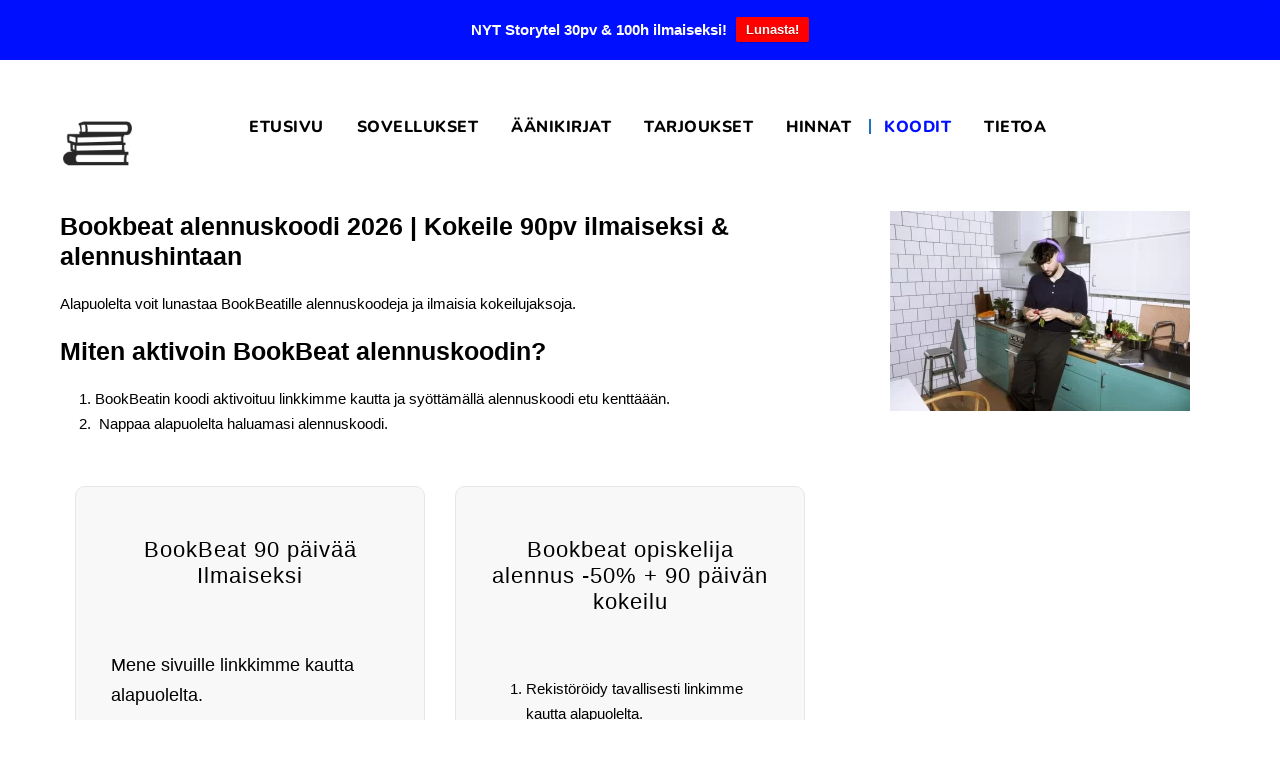

--- FILE ---
content_type: text/html; charset=UTF-8
request_url: https://aanikirjapalveluvertailu.fi/bookbeat-koodi/
body_size: 13243
content:
<!DOCTYPE html>
<html lang="fi" prefix="og: https://ogp.me/ns#" class="no-js">
<head>
	<meta charset="UTF-8">
	<meta name="viewport" content="width=device-width, initial-scale=1">
	<link rel="profile" href="https://gmpg.org/xfn/11">
	<link rel="pingback" href="https://aanikirjapalveluvertailu.fi/xmlrpc.php">
	
<!-- Search Engine Optimization by Rank Math PRO - https://rankmath.com/ -->
<title>Bookbeat Alennuskoodit (10,99€/kk) &amp; Jopa -50% | Kokeilu 90pv</title>
<meta name="description" content="Hyödynnä Bookbeat alennuskoodit ja 60 päivä ilmainen kokeilujakso. Opiskelijoille -50% alehintaan. Nappaa BookBeatin alennuskoodit!"/>
<meta name="robots" content="follow, index, max-snippet:-1, max-video-preview:-1, max-image-preview:large"/>
<link rel="canonical" href="https://aanikirjapalveluvertailu.fi/bookbeat-koodi/" />
<meta property="og:locale" content="fi_FI" />
<meta property="og:type" content="article" />
<meta property="og:title" content="Bookbeat Alennuskoodit (10,99€/kk) &amp; Jopa -50% | Kokeilu 90pv" />
<meta property="og:description" content="Hyödynnä Bookbeat alennuskoodit ja 60 päivä ilmainen kokeilujakso. Opiskelijoille -50% alehintaan. Nappaa BookBeatin alennuskoodit!" />
<meta property="og:url" content="https://aanikirjapalveluvertailu.fi/bookbeat-koodi/" />
<meta property="og:site_name" content="Aanikirjapalveluvertailu.fi" />
<meta property="og:updated_time" content="2026-01-01T12:12:09+00:00" />
<meta property="og:image" content="https://aanikirjapalveluvertailu.fi/wp-content/uploads/2023/10/favicon.png" />
<meta property="og:image:secure_url" content="https://aanikirjapalveluvertailu.fi/wp-content/uploads/2023/10/favicon.png" />
<meta property="og:image:width" content="512" />
<meta property="og:image:height" content="512" />
<meta property="og:image:alt" content="favicon" />
<meta property="og:image:type" content="image/png" />
<meta property="article:published_time" content="2023-05-06T06:20:10+00:00" />
<meta property="article:modified_time" content="2026-01-01T12:12:09+00:00" />
<meta name="twitter:card" content="summary_large_image" />
<meta name="twitter:title" content="Bookbeat Alennuskoodit (10,99€/kk) &amp; Jopa -50% | Kokeilu 90pv" />
<meta name="twitter:description" content="Hyödynnä Bookbeat alennuskoodit ja 60 päivä ilmainen kokeilujakso. Opiskelijoille -50% alehintaan. Nappaa BookBeatin alennuskoodit!" />
<meta name="twitter:image" content="https://aanikirjapalveluvertailu.fi/wp-content/uploads/2023/10/favicon.png" />
<meta name="twitter:label1" content="Time to read" />
<meta name="twitter:data1" content="Less than a minute" />
<script type="application/ld+json" class="rank-math-schema-pro">{"@context":"https://schema.org","@graph":[{"@type":["Person","Organization"],"@id":"https://aanikirjapalveluvertailu.fi/#person","name":"Viljo Vuorinen","logo":{"@type":"ImageObject","@id":"https://aanikirjapalveluvertailu.fi/#logo","url":"https://aanikirjapalveluvertailu.fi/wp-content/uploads/2023/10/favicon.png","contentUrl":"https://aanikirjapalveluvertailu.fi/wp-content/uploads/2023/10/favicon.png","caption":"Aanikirjapalveluvertailu.fi","inLanguage":"fi","width":"512","height":"512"},"image":{"@type":"ImageObject","@id":"https://secure.gravatar.com/avatar/604bf8aab39fb34f0bd0731a0e70123cca99cd07890970958cfc803ec929f82c?s=96&amp;d=mm&amp;r=g","url":"https://secure.gravatar.com/avatar/604bf8aab39fb34f0bd0731a0e70123cca99cd07890970958cfc803ec929f82c?s=96&amp;d=mm&amp;r=g","caption":"Viljo Vuorinen","inLanguage":"fi"}},{"@type":"WebSite","@id":"https://aanikirjapalveluvertailu.fi/#website","url":"https://aanikirjapalveluvertailu.fi","name":"Aanikirjapalveluvertailu.fi","alternateName":"Aanikirjapalveluvertailu.fi","publisher":{"@id":"https://aanikirjapalveluvertailu.fi/#person"},"inLanguage":"fi"},{"@type":"ImageObject","@id":"https://aanikirjapalveluvertailu.fi/wp-content/uploads/2023/10/favicon.png","url":"https://aanikirjapalveluvertailu.fi/wp-content/uploads/2023/10/favicon.png","width":"512","height":"512","caption":"favicon","inLanguage":"fi"},{"@type":"WebPage","@id":"https://aanikirjapalveluvertailu.fi/bookbeat-koodi/#webpage","url":"https://aanikirjapalveluvertailu.fi/bookbeat-koodi/","name":"Bookbeat Alennuskoodit (10,99\u20ac/kk) &amp; Jopa -50% | Kokeilu 90pv","datePublished":"2023-05-06T06:20:10+00:00","dateModified":"2026-01-01T12:12:09+00:00","isPartOf":{"@id":"https://aanikirjapalveluvertailu.fi/#website"},"primaryImageOfPage":{"@id":"https://aanikirjapalveluvertailu.fi/wp-content/uploads/2023/10/favicon.png"},"inLanguage":"fi"},{"@type":"Person","@id":"https://aanikirjapalveluvertailu.fi/author/aanikirjapalvelut/","name":"Viljo Vuorinen","description":"Olen Viljo, \u00e4\u00e4nikirjojen intohimoinen yst\u00e4v\u00e4 ja tarinankerronnan suuri arvostaja. Matkani \u00e4\u00e4nikirjojen maailmaan alkoi jo varhaisessa teini-i\u00e4ss\u00e4, kun l\u00f6ysin ensimm\u00e4isen fantasiaromaanin \u00e4\u00e4nikirjana. \u00c4\u00e4nikirja vei minut mukanaan toiseen maailmaan pelk\u00e4st\u00e4\u00e4n sanojen voimalla. Tavoitteeni on yksinkertaisesti auttaa ihmisi\u00e4 l\u00f6yt\u00e4m\u00e4\u00e4n se oikea \u00e4\u00e4nikirjapalvelu, joka vastaa heid\u00e4n tarpeitaan. Palvelu, jossa on laaja valikoima \u00e4\u00e4nikirjoja ja k\u00e4ytt\u00e4j\u00e4yst\u00e4v\u00e4lliset toiminnot, jotta jokainen voi nauttia \u00e4\u00e4nikirjoista omalla tavallaan.","url":"https://aanikirjapalveluvertailu.fi/author/aanikirjapalvelut/","image":{"@type":"ImageObject","@id":"https://secure.gravatar.com/avatar/604bf8aab39fb34f0bd0731a0e70123cca99cd07890970958cfc803ec929f82c?s=96&amp;d=mm&amp;r=g","url":"https://secure.gravatar.com/avatar/604bf8aab39fb34f0bd0731a0e70123cca99cd07890970958cfc803ec929f82c?s=96&amp;d=mm&amp;r=g","caption":"Viljo Vuorinen","inLanguage":"fi"}},{"@type":"Article","headline":"Bookbeat Alennuskoodit (10,99\u20ac/kk) &amp; Jopa -50% | Kokeilu 90pv","datePublished":"2023-05-06T06:20:10+00:00","dateModified":"2026-01-01T12:12:09+00:00","author":{"@id":"https://aanikirjapalveluvertailu.fi/author/aanikirjapalvelut/","name":"Viljo Vuorinen"},"publisher":{"@id":"https://aanikirjapalveluvertailu.fi/#person"},"description":"Hy\u00f6dynn\u00e4 Bookbeat alennuskoodit ja 60 p\u00e4iv\u00e4 ilmainen kokeilujakso. Opiskelijoille -50% alehintaan. Nappaa BookBeatin alennuskoodit!","name":"Bookbeat Alennuskoodit (10,99\u20ac/kk) &amp; Jopa -50% | Kokeilu 90pv","@id":"https://aanikirjapalveluvertailu.fi/bookbeat-koodi/#richSnippet","isPartOf":{"@id":"https://aanikirjapalveluvertailu.fi/bookbeat-koodi/#webpage"},"image":{"@id":"https://aanikirjapalveluvertailu.fi/wp-content/uploads/2023/10/favicon.png"},"inLanguage":"fi","mainEntityOfPage":{"@id":"https://aanikirjapalveluvertailu.fi/bookbeat-koodi/#webpage"}}]}</script>
<!-- /Rank Math WordPress SEO plugin -->

<link rel='dns-prefetch' href='//fonts.googleapis.com' />
<link rel="alternate" type="application/rss+xml" title="Aanikirjapalveluvertailu.fi &raquo; syöte" href="https://aanikirjapalveluvertailu.fi/feed/" />
<link rel="alternate" type="application/rss+xml" title="Aanikirjapalveluvertailu.fi &raquo; kommenttien syöte" href="https://aanikirjapalveluvertailu.fi/comments/feed/" />
<link rel="alternate" title="oEmbed (JSON)" type="application/json+oembed" href="https://aanikirjapalveluvertailu.fi/wp-json/oembed/1.0/embed?url=https%3A%2F%2Faanikirjapalveluvertailu.fi%2Fbookbeat-koodi%2F" />
<link rel="alternate" title="oEmbed (XML)" type="text/xml+oembed" href="https://aanikirjapalveluvertailu.fi/wp-json/oembed/1.0/embed?url=https%3A%2F%2Faanikirjapalveluvertailu.fi%2Fbookbeat-koodi%2F&#038;format=xml" />

<link data-optimized="2" rel="stylesheet" href="https://aanikirjapalveluvertailu.fi/wp-content/litespeed/css/b84e74e5dbd39ce56d9aae460d5445a5.css?ver=310ec" />
















<script type="text/javascript" src="https://aanikirjapalveluvertailu.fi/wp-includes/js/jquery/jquery.min.js?ver=3.7.1" id="jquery-core-js"></script>
<script type="text/javascript" src="https://aanikirjapalveluvertailu.fi/wp-includes/js/jquery/jquery-migrate.min.js?ver=3.4.1" id="jquery-migrate-js"></script>
<script type="text/javascript" src="https://aanikirjapalveluvertailu.fi/wp-content/plugins/wpfront-notification-bar/js/wpfront-notification-bar.min.js?ver=3.5.1.05102" id="wpfront-notification-bar-js"></script>
<link rel="https://api.w.org/" href="https://aanikirjapalveluvertailu.fi/wp-json/" /><link rel="alternate" title="JSON" type="application/json" href="https://aanikirjapalveluvertailu.fi/wp-json/wp/v2/pages/934" /><link rel="EditURI" type="application/rsd+xml" title="RSD" href="https://aanikirjapalveluvertailu.fi/xmlrpc.php?rsd" />
<meta name="generator" content="WordPress 6.9" />
<link rel='shortlink' href='https://aanikirjapalveluvertailu.fi/?p=934' />
<script type="application/ld+json">{
    "@context": "https://schema.org/",
    "@type": "CreativeWorkSeries",
    "name": "Bookbeat koodi",
    "aggregateRating": {
        "@type": "AggregateRating",
        "ratingValue": "4.9",
        "bestRating": "5",
        "ratingCount": "63"
    }
}</script><!-- Google Tag Manager -->
<script>(function(w,d,s,l,i){w[l]=w[l]||[];w[l].push({'gtm.start':
new Date().getTime(),event:'gtm.js'});var f=d.getElementsByTagName(s)[0],
j=d.createElement(s),dl=l!='dataLayer'?'&l='+l:'';j.async=true;j.src=
'https://www.googletagmanager.com/gtm.js?id='+i+dl;f.parentNode.insertBefore(j,f);
})(window,document,'script','dataLayer','GTM-PCKRP9G');</script>
<!-- End Google Tag Manager -->
<meta name="google-site-verification" content="hvo7zQKQzbkudQRqEiOOO3r_wmJnwNYUN_f-k5BXDr4" />

<meta name="msvalidate.01" content="73A3A85FC686E5FB3CEE3EA5B63D6EDD" />
<link rel="icon" href="https://aanikirjapalveluvertailu.fi/wp-content/uploads/2023/10/cropped-favicon-32x32.png" sizes="32x32" />
<link rel="icon" href="https://aanikirjapalveluvertailu.fi/wp-content/uploads/2023/10/cropped-favicon-192x192.png" sizes="192x192" />
<link rel="apple-touch-icon" href="https://aanikirjapalveluvertailu.fi/wp-content/uploads/2023/10/cropped-favicon-180x180.png" />
<meta name="msapplication-TileImage" content="https://aanikirjapalveluvertailu.fi/wp-content/uploads/2023/10/cropped-favicon-270x270.png" />




</head>

<body data-rsssl=1 class="wp-singular page-template-default page page-id-934 wp-theme-seocrawler gdlr-core-body seocrawler-body seocrawler-body-front seocrawler-full gdlr-core-link-to-lightbox">
<div class="seocrawler-mobile-header-wrap" ><div class="seocrawler-mobile-header seocrawler-header-background seocrawler-style-slide" id="seocrawler-mobile-header" ><div class="seocrawler-mobile-header-container seocrawler-container" ><div class="seocrawler-logo  seocrawler-item-pdlr"><div class="seocrawler-logo-inner"><a href="https://aanikirjapalveluvertailu.fi/" ><img src="https://aanikirjapalveluvertailu.fi/wp-content/webp-express/webp-images/doc-root/wp-content/uploads/2020/09/logo-x75.png.webp" alt="" width="75" height="75" title="logo-x75" /></a></div></div><div class="seocrawler-mobile-menu-right" ><div class="seocrawler-mobile-menu" ><a class="seocrawler-mm-menu-button seocrawler-mobile-menu-button seocrawler-mobile-button-hamburger" href="#seocrawler-mobile-menu" ><span></span></a><div class="seocrawler-mm-menu-wrap seocrawler-navigation-font" id="seocrawler-mobile-menu" data-slide="right" ><ul id="menu-menu-1" class="m-menu"><li class="menu-item menu-item-type-post_type menu-item-object-page menu-item-home menu-item-297"><a href="https://aanikirjapalveluvertailu.fi/">Etusivu</a></li>
<li class="menu-item menu-item-type-custom menu-item-object-custom menu-item-has-children menu-item-536"><a href="#">Sovellukset</a>
<ul class="sub-menu">
	<li class="menu-item menu-item-type-post_type menu-item-object-page menu-item-58"><a href="https://aanikirjapalveluvertailu.fi/storytel-kokemuksia/">Storytel</a></li>
	<li class="menu-item menu-item-type-post_type menu-item-object-page menu-item-152"><a href="https://aanikirjapalveluvertailu.fi/nextory-kokemuksia/">Nextory</a></li>
	<li class="menu-item menu-item-type-post_type menu-item-object-page menu-item-175"><a href="https://aanikirjapalveluvertailu.fi/bookbeat-kokemuksia-arvostelu/">BookBeat</a></li>
	<li class="menu-item menu-item-type-post_type menu-item-object-page menu-item-296"><a href="https://aanikirjapalveluvertailu.fi/storytel-vs-bookbeat-vs-nextory/">Storytel vs BookBeat vs Nextory</a></li>
	<li class="menu-item menu-item-type-post_type menu-item-object-page menu-item-1587"><a href="https://aanikirjapalveluvertailu.fi/mika-on-halvin-aanikirjapalvelu/">Mikä on halvin äänikirjapalvelu?</a></li>
</ul>
</li>
<li class="menu-item menu-item-type-post_type menu-item-object-page menu-item-has-children menu-item-1758"><a href="https://aanikirjapalveluvertailu.fi/aanikirjat/">Äänikirjat</a>
<ul class="sub-menu">
	<li class="menu-item menu-item-type-post_type menu-item-object-page menu-item-252"><a href="https://aanikirjapalveluvertailu.fi/aanikirja-ilmainen/">Ilmainen äänikirja</a></li>
	<li class="menu-item menu-item-type-post_type menu-item-object-page menu-item-1612"><a href="https://aanikirjapalveluvertailu.fi/paras-aanikirjasovellus/">Paras äänikirjasovellus</a></li>
	<li class="menu-item menu-item-type-post_type menu-item-object-page menu-item-1123"><a href="https://aanikirjapalveluvertailu.fi/parhaat-kuunnelluimmat-aanikirjat/">Parhaat ja kuunnelluimmat äänikirjat</a></li>
	<li class="menu-item menu-item-type-post_type menu-item-object-page menu-item-has-children menu-item-583"><a href="https://aanikirjapalveluvertailu.fi/lasten-aanikirjat/">Lasten äänikirjat</a>
	<ul class="sub-menu">
		<li class="menu-item menu-item-type-post_type menu-item-object-page menu-item-1283"><a href="https://aanikirjapalveluvertailu.fi/kuuntele-satuja-ilmaiseksi/">Kuuntele satuja ilmaiseksi</a></li>
		<li class="menu-item menu-item-type-post_type menu-item-object-page menu-item-1257"><a href="https://aanikirjapalveluvertailu.fi/aanisatuja-lapsille/">Lasten äänisadut</a></li>
		<li class="menu-item menu-item-type-post_type menu-item-object-page menu-item-1130"><a href="https://aanikirjapalveluvertailu.fi/risto-rappaaja-aanikirjat/">Risto Räppääjä äänikirjat</a></li>
		<li class="menu-item menu-item-type-post_type menu-item-object-page menu-item-917"><a href="https://aanikirjapalveluvertailu.fi/heinahattu-ja-vilttitossu-aanikirja/">Heinähattu ja Vilttitossu äänikirjat</a></li>
		<li class="menu-item menu-item-type-post_type menu-item-object-page menu-item-1163"><a href="https://aanikirjapalveluvertailu.fi/miina-ja-manu-aanikirjat/">Miina &#038; Manu äänikirjoja</a></li>
		<li class="menu-item menu-item-type-post_type menu-item-object-page menu-item-1972"><a href="https://aanikirjapalveluvertailu.fi/koko-kaupungin-vinski-aanikirja/">Koko kaupungin Vinski äänikirja</a></li>
		<li class="menu-item menu-item-type-post_type menu-item-object-page menu-item-3003"><a href="https://aanikirjapalveluvertailu.fi/ryhma-hau-aanikirja/">Ryhmä Hau äänikirjat</a></li>
		<li class="menu-item menu-item-type-post_type menu-item-object-page menu-item-3004"><a href="https://aanikirjapalveluvertailu.fi/muumi-aanikirja/">Muumi äänikirjat</a></li>
		<li class="menu-item menu-item-type-post_type menu-item-object-page menu-item-1991"><a href="https://aanikirjapalveluvertailu.fi/vauvan-aanikirjat/">Vauvan äänikirjat</a></li>
	</ul>
</li>
	<li class="menu-item menu-item-type-custom menu-item-object-custom menu-item-has-children menu-item-1523"><a href="#">Kirjasarjat- ja genret</a>
	<ul class="sub-menu">
		<li class="menu-item menu-item-type-post_type menu-item-object-page menu-item-825"><a href="https://aanikirjapalveluvertailu.fi/harry-potter-aanikirjat/">Harry Potter äänikirjat</a></li>
		<li class="menu-item menu-item-type-post_type menu-item-object-page menu-item-1179"><a href="https://aanikirjapalveluvertailu.fi/tarun-sormusten-herra-aanikirja/">Tarun sormusten herra äänikirjat</a></li>
		<li class="menu-item menu-item-type-post_type menu-item-object-page menu-item-3022"><a href="https://aanikirjapalveluvertailu.fi/hobitti-aanikirja/">Hobitti äänikirja</a></li>
		<li class="menu-item menu-item-type-post_type menu-item-object-page menu-item-1191"><a href="https://aanikirjapalveluvertailu.fi/adhd-aanikirjat/">ADHD äänikirjat</a></li>
		<li class="menu-item menu-item-type-post_type menu-item-object-page menu-item-1077"><a href="https://aanikirjapalveluvertailu.fi/eroottinen-aanikirja/">Eroottiset Äänkirjat</a></li>
		<li class="menu-item menu-item-type-post_type menu-item-object-page menu-item-1499"><a href="https://aanikirjapalveluvertailu.fi/immu-aanikirja-ilmaiseksi/">Immu äänikirjat</a></li>
	</ul>
</li>
	<li class="menu-item menu-item-type-post_type menu-item-object-page menu-item-3310"><a href="https://aanikirjapalveluvertailu.fi/aanikirja-suositukset/">Äänikirja suositukset</a></li>
</ul>
</li>
<li class="menu-item menu-item-type-custom menu-item-object-custom menu-item-has-children menu-item-628"><a href="#">Tarjoukset</a>
<ul class="sub-menu">
	<li class="menu-item menu-item-type-post_type menu-item-object-page menu-item-627"><a href="https://aanikirjapalveluvertailu.fi/aanikirja-tarjous/">Äänikirja tarjous</a></li>
	<li class="menu-item menu-item-type-post_type menu-item-object-page menu-item-660"><a href="https://aanikirjapalveluvertailu.fi/storytel-tarjous/">Storytel tarjous</a></li>
	<li class="menu-item menu-item-type-post_type menu-item-object-page menu-item-702"><a href="https://aanikirjapalveluvertailu.fi/bookbeat-tarjous/">Bookbeat tarjous</a></li>
	<li class="menu-item menu-item-type-post_type menu-item-object-page menu-item-737"><a href="https://aanikirjapalveluvertailu.fi/nextory-tarjous/">Nextory tarjous</a></li>
</ul>
</li>
<li class="menu-item menu-item-type-custom menu-item-object-custom menu-item-has-children menu-item-685"><a href="#">Hinnat</a>
<ul class="sub-menu">
	<li class="menu-item menu-item-type-post_type menu-item-object-page menu-item-686"><a href="https://aanikirjapalveluvertailu.fi/storytel-hinta/">Storytel Hinnat</a></li>
	<li class="menu-item menu-item-type-post_type menu-item-object-page menu-item-710"><a href="https://aanikirjapalveluvertailu.fi/bookbeat-hinta/">Bookbeat Hinnat</a></li>
	<li class="menu-item menu-item-type-post_type menu-item-object-page menu-item-754"><a href="https://aanikirjapalveluvertailu.fi/nextory-hinta/">Nextory Hinnat</a></li>
</ul>
</li>
<li class="menu-item menu-item-type-custom menu-item-object-custom current-menu-ancestor current-menu-parent menu-item-has-children menu-item-961"><a href="#">Koodit</a>
<ul class="sub-menu">
	<li class="menu-item menu-item-type-post_type menu-item-object-page menu-item-963"><a href="https://aanikirjapalveluvertailu.fi/storytel-koodi/">Storytel koodit</a></li>
	<li class="menu-item menu-item-type-post_type menu-item-object-page current-menu-item page_item page-item-934 current_page_item menu-item-962"><a href="https://aanikirjapalveluvertailu.fi/bookbeat-koodi/" aria-current="page">Bookbeat koodit</a></li>
	<li class="menu-item menu-item-type-post_type menu-item-object-page menu-item-1004"><a href="https://aanikirjapalveluvertailu.fi/nextory-koodi/">Nextory koodi</a></li>
</ul>
</li>
<li class="menu-item menu-item-type-post_type menu-item-object-page menu-item-has-children menu-item-1037"><a href="https://aanikirjapalveluvertailu.fi/tietoa/">Tietoa</a>
<ul class="sub-menu">
	<li class="menu-item menu-item-type-post_type menu-item-object-page menu-item-1660"><a href="https://aanikirjapalveluvertailu.fi/blogi-sivusto/">Blogi</a></li>
</ul>
</li>
</ul></div></div></div></div></div></div><div class="seocrawler-body-outer-wrapper">
		<div class="seocrawler-body-wrapper clearfix  seocrawler-with-frame">
		
<header class="seocrawler-header-wrap seocrawler-header-style-plain  seocrawler-style-center-menu seocrawler-sticky-navigation seocrawler-style-fixed" data-navigation-offset="75px"  >
	<div class="seocrawler-header-background" ></div>
	<div class="seocrawler-header-container  seocrawler-container">
			
		<div class="seocrawler-header-container-inner clearfix">
			<div class="seocrawler-logo  seocrawler-item-pdlr"><div class="seocrawler-logo-inner"><a href="https://aanikirjapalveluvertailu.fi/" ><img src="https://aanikirjapalveluvertailu.fi/wp-content/webp-express/webp-images/doc-root/wp-content/uploads/2020/09/logo-x75.png.webp" alt="" width="75" height="75" title="logo-x75" /></a></div></div>			<div class="seocrawler-navigation seocrawler-item-pdlr clearfix" >
			<div class="seocrawler-main-menu seocrawler-with-slidebar" id="seocrawler-main-menu" ><ul id="menu-menu-2" class="sf-menu"><li  class="menu-item menu-item-type-post_type menu-item-object-page menu-item-home menu-item-297 seocrawler-normal-menu"><a href="https://aanikirjapalveluvertailu.fi/">Etusivu</a></li>
<li  class="menu-item menu-item-type-custom menu-item-object-custom menu-item-has-children menu-item-536 seocrawler-normal-menu"><a href="#" class="sf-with-ul-pre">Sovellukset</a>
<ul class="sub-menu">
	<li  class="menu-item menu-item-type-post_type menu-item-object-page menu-item-58" data-size="60"><a href="https://aanikirjapalveluvertailu.fi/storytel-kokemuksia/">Storytel</a></li>
	<li  class="menu-item menu-item-type-post_type menu-item-object-page menu-item-152" data-size="60"><a href="https://aanikirjapalveluvertailu.fi/nextory-kokemuksia/">Nextory</a></li>
	<li  class="menu-item menu-item-type-post_type menu-item-object-page menu-item-175" data-size="60"><a href="https://aanikirjapalveluvertailu.fi/bookbeat-kokemuksia-arvostelu/">BookBeat</a></li>
	<li  class="menu-item menu-item-type-post_type menu-item-object-page menu-item-296" data-size="60"><a href="https://aanikirjapalveluvertailu.fi/storytel-vs-bookbeat-vs-nextory/">Storytel vs BookBeat vs Nextory</a></li>
	<li  class="menu-item menu-item-type-post_type menu-item-object-page menu-item-1587" data-size="60"><a href="https://aanikirjapalveluvertailu.fi/mika-on-halvin-aanikirjapalvelu/">Mikä on halvin äänikirjapalvelu?</a></li>
</ul>
</li>
<li  class="menu-item menu-item-type-post_type menu-item-object-page menu-item-has-children menu-item-1758 seocrawler-normal-menu"><a href="https://aanikirjapalveluvertailu.fi/aanikirjat/" class="sf-with-ul-pre">Äänikirjat</a>
<ul class="sub-menu">
	<li  class="menu-item menu-item-type-post_type menu-item-object-page menu-item-252" data-size="60"><a href="https://aanikirjapalveluvertailu.fi/aanikirja-ilmainen/">Ilmainen äänikirja</a></li>
	<li  class="menu-item menu-item-type-post_type menu-item-object-page menu-item-1612" data-size="60"><a href="https://aanikirjapalveluvertailu.fi/paras-aanikirjasovellus/">Paras äänikirjasovellus</a></li>
	<li  class="menu-item menu-item-type-post_type menu-item-object-page menu-item-1123" data-size="60"><a href="https://aanikirjapalveluvertailu.fi/parhaat-kuunnelluimmat-aanikirjat/">Parhaat ja kuunnelluimmat äänikirjat</a></li>
	<li  class="menu-item menu-item-type-post_type menu-item-object-page menu-item-has-children menu-item-583" data-size="60"><a href="https://aanikirjapalveluvertailu.fi/lasten-aanikirjat/" class="sf-with-ul-pre">Lasten äänikirjat</a>
	<ul class="sub-menu">
		<li  class="menu-item menu-item-type-post_type menu-item-object-page menu-item-1283"><a href="https://aanikirjapalveluvertailu.fi/kuuntele-satuja-ilmaiseksi/">Kuuntele satuja ilmaiseksi</a></li>
		<li  class="menu-item menu-item-type-post_type menu-item-object-page menu-item-1257"><a href="https://aanikirjapalveluvertailu.fi/aanisatuja-lapsille/">Lasten äänisadut</a></li>
		<li  class="menu-item menu-item-type-post_type menu-item-object-page menu-item-1130"><a href="https://aanikirjapalveluvertailu.fi/risto-rappaaja-aanikirjat/">Risto Räppääjä äänikirjat</a></li>
		<li  class="menu-item menu-item-type-post_type menu-item-object-page menu-item-917"><a href="https://aanikirjapalveluvertailu.fi/heinahattu-ja-vilttitossu-aanikirja/">Heinähattu ja Vilttitossu äänikirjat</a></li>
		<li  class="menu-item menu-item-type-post_type menu-item-object-page menu-item-1163"><a href="https://aanikirjapalveluvertailu.fi/miina-ja-manu-aanikirjat/">Miina &#038; Manu äänikirjoja</a></li>
		<li  class="menu-item menu-item-type-post_type menu-item-object-page menu-item-1972"><a href="https://aanikirjapalveluvertailu.fi/koko-kaupungin-vinski-aanikirja/">Koko kaupungin Vinski äänikirja</a></li>
		<li  class="menu-item menu-item-type-post_type menu-item-object-page menu-item-3003"><a href="https://aanikirjapalveluvertailu.fi/ryhma-hau-aanikirja/">Ryhmä Hau äänikirjat</a></li>
		<li  class="menu-item menu-item-type-post_type menu-item-object-page menu-item-3004"><a href="https://aanikirjapalveluvertailu.fi/muumi-aanikirja/">Muumi äänikirjat</a></li>
		<li  class="menu-item menu-item-type-post_type menu-item-object-page menu-item-1991"><a href="https://aanikirjapalveluvertailu.fi/vauvan-aanikirjat/">Vauvan äänikirjat</a></li>
	</ul>
</li>
	<li  class="menu-item menu-item-type-custom menu-item-object-custom menu-item-has-children menu-item-1523" data-size="60"><a href="#" class="sf-with-ul-pre">Kirjasarjat- ja genret</a>
	<ul class="sub-menu">
		<li  class="menu-item menu-item-type-post_type menu-item-object-page menu-item-825"><a href="https://aanikirjapalveluvertailu.fi/harry-potter-aanikirjat/">Harry Potter äänikirjat</a></li>
		<li  class="menu-item menu-item-type-post_type menu-item-object-page menu-item-1179"><a href="https://aanikirjapalveluvertailu.fi/tarun-sormusten-herra-aanikirja/">Tarun sormusten herra äänikirjat</a></li>
		<li  class="menu-item menu-item-type-post_type menu-item-object-page menu-item-3022"><a href="https://aanikirjapalveluvertailu.fi/hobitti-aanikirja/">Hobitti äänikirja</a></li>
		<li  class="menu-item menu-item-type-post_type menu-item-object-page menu-item-1191"><a href="https://aanikirjapalveluvertailu.fi/adhd-aanikirjat/">ADHD äänikirjat</a></li>
		<li  class="menu-item menu-item-type-post_type menu-item-object-page menu-item-1077"><a href="https://aanikirjapalveluvertailu.fi/eroottinen-aanikirja/">Eroottiset Äänkirjat</a></li>
		<li  class="menu-item menu-item-type-post_type menu-item-object-page menu-item-1499"><a href="https://aanikirjapalveluvertailu.fi/immu-aanikirja-ilmaiseksi/">Immu äänikirjat</a></li>
	</ul>
</li>
	<li  class="menu-item menu-item-type-post_type menu-item-object-page menu-item-3310" data-size="60"><a href="https://aanikirjapalveluvertailu.fi/aanikirja-suositukset/">Äänikirja suositukset</a></li>
</ul>
</li>
<li  class="menu-item menu-item-type-custom menu-item-object-custom menu-item-has-children menu-item-628 seocrawler-normal-menu"><a href="#" class="sf-with-ul-pre">Tarjoukset</a>
<ul class="sub-menu">
	<li  class="menu-item menu-item-type-post_type menu-item-object-page menu-item-627" data-size="60"><a href="https://aanikirjapalveluvertailu.fi/aanikirja-tarjous/">Äänikirja tarjous</a></li>
	<li  class="menu-item menu-item-type-post_type menu-item-object-page menu-item-660" data-size="60"><a href="https://aanikirjapalveluvertailu.fi/storytel-tarjous/">Storytel tarjous</a></li>
	<li  class="menu-item menu-item-type-post_type menu-item-object-page menu-item-702" data-size="60"><a href="https://aanikirjapalveluvertailu.fi/bookbeat-tarjous/">Bookbeat tarjous</a></li>
	<li  class="menu-item menu-item-type-post_type menu-item-object-page menu-item-737" data-size="60"><a href="https://aanikirjapalveluvertailu.fi/nextory-tarjous/">Nextory tarjous</a></li>
</ul>
</li>
<li  class="menu-item menu-item-type-custom menu-item-object-custom menu-item-has-children menu-item-685 seocrawler-normal-menu"><a href="#" class="sf-with-ul-pre">Hinnat</a>
<ul class="sub-menu">
	<li  class="menu-item menu-item-type-post_type menu-item-object-page menu-item-686" data-size="60"><a href="https://aanikirjapalveluvertailu.fi/storytel-hinta/">Storytel Hinnat</a></li>
	<li  class="menu-item menu-item-type-post_type menu-item-object-page menu-item-710" data-size="60"><a href="https://aanikirjapalveluvertailu.fi/bookbeat-hinta/">Bookbeat Hinnat</a></li>
	<li  class="menu-item menu-item-type-post_type menu-item-object-page menu-item-754" data-size="60"><a href="https://aanikirjapalveluvertailu.fi/nextory-hinta/">Nextory Hinnat</a></li>
</ul>
</li>
<li  class="menu-item menu-item-type-custom menu-item-object-custom current-menu-ancestor current-menu-parent menu-item-has-children menu-item-961 seocrawler-normal-menu"><a href="#" class="sf-with-ul-pre">Koodit</a>
<ul class="sub-menu">
	<li  class="menu-item menu-item-type-post_type menu-item-object-page menu-item-963" data-size="60"><a href="https://aanikirjapalveluvertailu.fi/storytel-koodi/">Storytel koodit</a></li>
	<li  class="menu-item menu-item-type-post_type menu-item-object-page current-menu-item page_item page-item-934 current_page_item menu-item-962" data-size="60"><a href="https://aanikirjapalveluvertailu.fi/bookbeat-koodi/">Bookbeat koodit</a></li>
	<li  class="menu-item menu-item-type-post_type menu-item-object-page menu-item-1004" data-size="60"><a href="https://aanikirjapalveluvertailu.fi/nextory-koodi/">Nextory koodi</a></li>
</ul>
</li>
<li  class="menu-item menu-item-type-post_type menu-item-object-page menu-item-has-children menu-item-1037 seocrawler-normal-menu"><a href="https://aanikirjapalveluvertailu.fi/tietoa/" class="sf-with-ul-pre">Tietoa</a>
<ul class="sub-menu">
	<li  class="menu-item menu-item-type-post_type menu-item-object-page menu-item-1660" data-size="60"><a href="https://aanikirjapalveluvertailu.fi/blogi-sivusto/">Blogi</a></li>
</ul>
</li>
</ul></div>			</div><!-- seocrawler-navigation -->

		</div><!-- seocrawler-header-inner -->
	</div><!-- seocrawler-header-container -->
</header><!-- header -->	<div class="seocrawler-page-wrapper" id="seocrawler-page-wrapper" ><div class="gdlr-core-page-builder-body clearfix"><div class="gdlr-core-pbf-section" ><div class="gdlr-core-pbf-section-container gdlr-core-container clearfix" ><div class="gdlr-core-pbf-column gdlr-core-column-40 gdlr-core-column-first" ><div class="gdlr-core-pbf-column-content-margin gdlr-core-js"   ><div class="gdlr-core-pbf-column-content clearfix gdlr-core-js"   ><div class="gdlr-core-pbf-element" ><div class="gdlr-core-text-box-item gdlr-core-item-pdlr gdlr-core-item-pdb gdlr-core-left-align"  ><div class="gdlr-core-text-box-item-content" style="text-transform: none ;"  ><div class="fusion-text">
<div class="fusion-text">
<div class="fusion-layout-column fusion_builder_column fusion_builder_column_1_1 fusion-builder-column-1 fusion-one-full fusion-column-first fusion-column-last 1_1">
<div class="fusion-column-wrapper" data-bg-url="">
<div class="fusion-text">
<h1>Bookbeat alennuskoodi 2026 | Kokeile 90pv ilmaiseksi &amp; alennushintaan</h1>
<p>Alapuolelta voit lunastaa BookBeatille alennuskoodeja ja ilmaisia kokeilujaksoja.</p>
<h2>Miten aktivoin BookBeat alennuskoodin?</h2>
<ol>
<li>BookBeatin koodi aktivoituu linkkimme kautta ja syöttämällä alennuskoodi etu kenttäään. </li>
<li> Nappaa alapuolelta haluamasi alennuskoodi.</li>
</ol>
</div>
</div>
</div>
</div>
</div>
</div></div></div><div class="gdlr-core-pbf-element" ><div class="gdlr-core-price-table-item gdlr-core-item-pdlr gdlr-core-item-pdb clearfix  gdlr-core-style-2"  id="valitse"  ><div class="gdlr-core-price-table-column gdlr-core-column-30" ><div class="gdlr-core-price-table"  ><div class="gdlr-core-price-table-head" ><h3 class="gdlr-core-price-table-title"  >BookBeat 90 päivää Ilmaiseksi</h3></div><div class="gdlr-core-price-table-content-wrap gdlr-core-center-align" ><div class="gdlr-core-price-table-content" ><ul><li style="text-align: left;">Mene sivuille linkkimme kautta alapuolelta.</li><li style="text-align: left;">Kokeilujakson jälkeen tilaus jatkuu tilausvaihtoehdon mukaan alkaen 10,99€/kk.</li></ul></div><a class="gdlr-core-price-table-button gdlr-core-button" href="https://ion.bookbeat.com/t/t?a=1510243164&amp;as=1628737416&amp;t=2&amp;tk=1" target="_self"  >Lunasta BookBeat alennuskoodi </a></div></div></div><div class="gdlr-core-price-table-column gdlr-core-column-30" ><div class="gdlr-core-price-table"  ><div class="gdlr-core-price-table-head" ><h3 class="gdlr-core-price-table-title"  >Bookbeat opiskelija alennus -50% + 90 päivän kokeilu</h3></div><div class="gdlr-core-price-table-content-wrap gdlr-core-center-align" ><div class="gdlr-core-price-table-content" ><ol><li>Rekistöröidy tavallisesti linkimme kautta alapuolelta.</li><li>Valitse Basic-tili. Vain Basic-tiliin saa opiskelija-edun.</li><li>Aktivoi tilisi normaalisti.</li><li>Mene oma tili kohtaan ja syötä alennuskoodi kohtaan "opiskelija" ja vahvista opiskelija statuksesi.</li><li>Lataa sovellus ja kuuntele äänikirjoja.</li></ol></div><a class="gdlr-core-price-table-button gdlr-core-button" href="https://ion.bookbeat.com/t/t?a=1510243164&amp;as=1628737416&amp;t=2&amp;tk=1" target="_self"  >Lunasta Bookbeat 90pv kokeilu ja -50% opiskelija alennus </a></div></div></div></div></div></div></div></div><div class="gdlr-core-pbf-column gdlr-core-column-20" ><div class="gdlr-core-pbf-column-content-margin gdlr-core-js"   ><div class="gdlr-core-pbf-column-content clearfix gdlr-core-js"   ><div class="gdlr-core-pbf-element" ><div class="gdlr-core-image-item gdlr-core-item-pdb  gdlr-core-center-align gdlr-core-item-pdlr"  ><div class="gdlr-core-image-item-wrap gdlr-core-media-image  gdlr-core-image-item-style-rectangle" style="border-width: 0px;"  ><a  class="gdlr-core-ilightbox gdlr-core-js" href="https://aanikirjapalveluvertailu.fi/wp-content/uploads/2023/05/Bookbeat-koodi.webp" data-type="image" ><img src="https://aanikirjapalveluvertailu.fi/wp-content/uploads/2023/05/Bookbeat-koodi-300x200.webp" alt="Bookbeat koodi" width="300" height="200" title="Bookbeat koodi" /><span class="gdlr-core-image-overlay"  ><i class="gdlr-core-image-overlay-icon  gdlr-core-size-22 fa fa-search"  ></i></span></a></div></div></div></div></div></div><div class="gdlr-core-pbf-column gdlr-core-column-15 gdlr-core-column-first" ><div class="gdlr-core-pbf-column-content-margin gdlr-core-js"   ><div class="gdlr-core-pbf-column-content clearfix gdlr-core-js"   ><div class="gdlr-core-pbf-element" ><div class="gdlr-core-icon-item gdlr-core-item-pdlr gdlr-core-item-pdb gdlr-core-center-align"  ><div class="gdlr-core-icon-item-wrap gdlr-core-skin-e-background gdlr-core-icon-item-type-circle" style="background-color: #dddddd ;padding: 20px 20px 20px 20px;"  ><i class="gdlr-core-icon-item-icon fa fa-book gdlr-core-skin-e-content" style="color: #000000 ;font-size: 80px ;min-width: 80px ;min-height: 80px ;"  ></i></div></div></div></div></div></div><div class="gdlr-core-pbf-column gdlr-core-column-45" ><div class="gdlr-core-pbf-column-content-margin gdlr-core-js"   ><div class="gdlr-core-pbf-column-content clearfix gdlr-core-js"   ><div class="gdlr-core-pbf-element" ><div class="gdlr-core-text-box-item gdlr-core-item-pdlr gdlr-core-item-pdb gdlr-core-left-align"  ><div class="gdlr-core-text-box-item-content" style="text-transform: none ;"  ><div class="fusion-layout-column fusion_builder_column fusion_builder_column_1_1 fusion-builder-column-16 fusion-one-full fusion-column-first fusion-column-last 1_1">
<div class="fusion-column-wrapper" data-bg-url="">
<div class="fusion-text">
<h2>Lunasta Bookbeat alennuskoodi</h2>
</div>
<div class="fusion-text">
<p>Ennen kuin voit sukeltaa BookBeat-äänikirjapalvelun maailmaan, sinun tulee ensin rekisteröityä palvelun käyttäjäksi. Rekisteröityessäsi sinulta kysytään henkilötietojasi, kuten nimeä ja osoitetta, sekä maksukortin tietoja. Kun olet antanut maksutietosi, voit aloittaa heti ilmaisen kokeilujakson äänikirjojen parissa.</p>
<p>Ilmaisen BookBeat kokeilujakson tai etu koodin  jälkeen voit valita, haluatko jatkaa palvelun käyttöä tilauksella vai irtisanoutua siitä. Tilauksen jatkaminen mahdollistaa äänikirjojen kuuntelun BookBeatissa kuukausimaksua vastaan. Voit valita juuri sinulle sopivan tilaustason, joka vastaa tarpeitasi parhaiten. Voit myös vaihtaa tilausmallia ilmaisen kokeilujakson aikana, esimerkiksi edullisempaan vaihtoehtoon tai perhetiliin.</p>
</div>
</div>
</div>
</div></div></div></div></div></div><div class="gdlr-core-pbf-column gdlr-core-column-15 gdlr-core-column-first" ><div class="gdlr-core-pbf-column-content-margin gdlr-core-js"   ><div class="gdlr-core-pbf-column-content clearfix gdlr-core-js"   ><div class="gdlr-core-pbf-element" ><div class="gdlr-core-icon-item gdlr-core-item-pdlr gdlr-core-item-pdb gdlr-core-center-align"  ><div class="gdlr-core-icon-item-wrap gdlr-core-skin-e-background gdlr-core-icon-item-type-circle" style="background-color: #dddddd ;padding: 20px 20px 20px 20px;"  ><i class="gdlr-core-icon-item-icon fa fa-calendar gdlr-core-skin-e-content" style="color: #000000 ;font-size: 80px ;min-width: 80px ;min-height: 80px ;"  ></i></div></div></div></div></div></div><div class="gdlr-core-pbf-column gdlr-core-column-45" ><div class="gdlr-core-pbf-column-content-margin gdlr-core-js"   ><div class="gdlr-core-pbf-column-content clearfix gdlr-core-js"   ><div class="gdlr-core-pbf-element" ><div class="gdlr-core-text-box-item gdlr-core-item-pdlr gdlr-core-item-pdb gdlr-core-left-align"  ><div class="gdlr-core-text-box-item-content" style="text-transform: none ;"  ><div class="fusion-layout-column fusion_builder_column fusion_builder_column_1_1 fusion-builder-column-16 fusion-one-full fusion-column-first fusion-column-last 1_1">
<div class="fusion-column-wrapper" data-bg-url="">
<div class="fusion-text">
<h2><strong>Muistutus milloin kokeilujakso tai alennuskoodin etu päättyy</strong></h2>
<p>Kun olet lunastanut BookBeatin koodin, kannattaa laittaa muistutus omalle kalenterillesi, jotta vältyt mahdollisilta veloituksilta, jos et halua jatkaa tilausta. Puhelimen kalenteri on kätevä työkalu, jolla voit varmistaa, että muistat kokeilujakson tai esimerkiksi opiskelija edun päättymispäivän ja voit tehdä päätöksen jatkaa palvelun käyttöä tai irtisanoutua siitä ajoissa.</p>
</div>
</div>
</div>
</div></div></div></div></div></div><div class="gdlr-core-pbf-element" ><div class="gdlr-core-button-item gdlr-core-item-pdlr gdlr-core-item-pdb gdlr-core-center-align"  ><a class="gdlr-core-button  gdlr-core-button-solid gdlr-core-center-align gdlr-core-button-no-border" href="#valitse"  style="font-style: normal ;"  ><span class="gdlr-core-content"  >Lunasta Bookbeat koodi! </span></a></div></div><div class="gdlr-core-pbf-element" ><div class="gdlr-core-text-box-item gdlr-core-item-pdlr gdlr-core-item-pdb gdlr-core-left-align"  ><div class="gdlr-core-text-box-item-content" style="text-transform: none ;"  ><h2>Kysytyimmät kysymykset BookBeatin alennuskoodeista ja eduista</h2>
<p>Tähän alapuolelle olemme vastanneet kysytyimpiin kysymyksiin BookBeatin alennuskoodeihin ja etuihin liittyen.</p>
<h2>Onko mahdollista peruuttaa BookBeatin kokeilujakso milloin vain?</h2>
<p>Kyllä, voit peruuttaa BookBeatin kokeilujakson milloin tahansa. Jos päätät lopettaa tilauksen ennen kokeilujakson päättymistä, sinun ei tarvitse maksaa mitään. Tämä on juuri BookBeatin alennuskoodien ja etujen hyvä puoli, sillä ne mahdollistavat riskittömän kokeilun.</p>
<h2>Miten BookBeatin tarjouksen &amp; alennuskoodit toimivat?</h2>
<p><span style="font-weight: 400;">BookBeatin alennuskoodit ovat erityisiä koodeja, jotka antavat alennuksen tilauksen hinnasta.Kun käyttäjä syöttää alennuskoodin verkkosivustolla tai mobiilisovelluksessa, tilauksen loppusummaan lisätään automaattisesti alennus. Alennuskoodit ja tarjouksen voivat olla voimassa tietyn ajanjakson tai tiettyyn tuotteeseen tai palveluun. Esimerksi opiskelijoille on oma alennus koodilla &#8221;opiskelija&#8221;, jolloin he saavat Basic-tilauksen -50% alennuksella.</span></p>
<h2>Voinko käyttää useampaa Bookbeat alennuskoodia tai etua samanaikaisesti?</h2>
<p><span style="font-weight: 400;">Tällä hetkellä ainakin opiskelija alennuskoodin ja <a href="https://aanikirjapalveluvertailu.fi/aanikirja-ilmainen/">ilmaisen</a> kokeilujakson voi hyödyntää samanaikaisesti. Yleensä alennuskoodeja voi käyttää vain yhden kerran tilausta kohden, eikä niitä voi yhdistää muihin alennuksiin. </span></p>
<h2>Miten aktivoin Bookbeatin alennuskoodin?</h2>
<p>Siirry Bookbeatin sivuille ja aloita rekiströityminen. Sitten syötä BookBeatin alennuskoodi kenttään sinulla oleva koodi ja suorita rekistöityminen lopppuun asti. </p>
<h2>Onko BookBeatin alennuskoodeja voimassa myös vanhoille käyttäjille?</h2>
<p>BookBeatin alennuskoodit ja edut on tarkoitettu lähinnä vain uusille asiakkaille, jotka eivät ole aiemmin kokeilleet palvelua. Kannattaa kumminkin pitää silmällä esimerkiksi BookBeatin some-kanavia tai nettisvuja. He voivat ilmoittaa eduista myös vanhoille asiakkaille. Jos olet jo käyttänyt BookBeatia, voit tarkistaa <a href="https://aanikirjapalveluvertailu.fi/storytel-tarjous/">Storytelin</a> tai <a href="https://aanikirjapalveluvertailu.fi/nextory-tarjous/">Nextoryn</a> tarjoukset.</p>
<p><img class="alignnone size-full wp-image-955" src="https://aanikirjapalveluvertailu.fi/wp-content/webp-express/webp-images/doc-root/wp-content/uploads/2023/05/Nayttokuva-2023-5-6-kello-10.37.24.png.webp" alt="bookbeat koodit" width="1225" height="798" /></p>
<h2>Mistä löydän arvosteluja tai käyttäjien kokemuksia Bookbeatista?</h2>
<p>Voit tutustua BookBeatin arvosteluun meidän <a href="https://aanikirjapalveluvertailu.fi/bookbeat-kokemuksia-arvostelu/">sivustollamme</a> tai lukea muiden käyttäjien arvioita BookBeatin sovelluskaupassa, kuten App Storessa tai Google Playssa.</p>
<h2>Kuinka aktivoin BookBeat opiskelija-alennuksen?</h2>
<p>Aktivoidaksesi BookBeat opiskelija alennuskoodin, sinun tulee rekisteröityä palveluun ja valitse Basic-tili.  Linkkimme toimii koodina ja saat myös ilmaisen kokeilujakson. Sitten mene omalle tilillesi ja syötä alennuskoodi &#8221;opiskelija&#8221; omalle tilillesi.</p>
<p>Vahvista opiskelijastatuksesi BookBeatin kumppanin kautta ja saat 50% alennuksen kuuntelu- ja lukuoikeudesta. On tärkeää huomata, että BookBeatin opiskelija-alennuskoodi on voimassa vain opiskelijoille, joten sinun tulee pystyä todentamaan opiskelijastatuksesi saadaksesi opiskelija alennuksen. Alennus on voimassa niin kauan kuin olet opiskelija, joten voit nauttia edullisesta hinnasta kirjojen kuuntelussa ja lukemisessa niin pitkään kuin opiskelet.</p>
<h2>Miksi BookBeat tarjoaa alennuskoodeja ja erikoistarjouksi?</h2>
<p>BookBeat, kuten monet muutkin palvelut, tarjoaa alennuskoodeja ja etuja muutamasta syystä:</p>
<ol>
<li>
<p><strong>Uusien asiakkaiden houkuttelu:</strong> BookBeatin Alennuskoodit voivat houkutella uusia käyttäjiä kokeilemaan palvelua ensimmäistä kertaa. Tarjoamalla kokeilujakson alennettuun hintaan tai jopa ilmaiseksi, BookBeat voi saada ihmisiä rekisteröitymään ja kokeilemaan heidän palveluaan.</p>
</li>
<li>
<p><strong>Asiakassitoutuminen:</strong> Erilaiset tarjoukset ja edut sekä alennuskoodit voivat myös lisätä nykyisten asiakkaiden tyytyväisyyttä ja sitoutumista palveluun. Tyytyväiset asiakkaat saattavat käyttää palvelua pidempään ja suositella sitä myös muille.</p>
</li>
<li>
<p><strong>Markkinointitutkimus:</strong> Alennuskoodien ja tarjousten avulla yritykset voivat myös kerätä tietoa siitä, mitkä markkinointikampanjat toimivat parhaiten. Ne voivat seurata eri koodien ja tarjousten käyttöä ja nähdä, mikä houkuttelee eniten uusia asiakkaita tai pitää nykyiset asiakkaat tyytyväisinä.</p>
</li>
<li>
<p><strong>Kausiluonteinen markkinointi:</strong> BookBeat saattaa tarjota erikoisalennuksia, alennuskoodeja ja etuja tietyinä vuodenaikoina tai lomakausien aikana, jolloin ihmisillä on enemmän aikaa käyttää heidän palvelujaan. Esimerkiksi kesällä tai joulun aikaan tarjotut alennukset voivat lisätä käyttäjien määrää.</p>
</li>
<li>
<p><strong>Erottuminen kilpailijoista:</strong> BookBeatin alennuskoodien ja etujen tarjoaminen voi auttaa BookBeatia erottumaan muista saman alan toimijoista, kuten Storytelista tai Nextorysta. Tämä voi olla tärkeää erityisesti kilpailukykyisillä markkinoilla.</p>
</li>
</ol>
<p>Nämä strategiat auttavat BookBeatia kasvamaan ja pitämään asiakkaansa tyytyväisinä, mikä on keskeistä niin palvelun pitkän aikavälin menestyksen kuin asiakastyytyväisyyden kannalta.</p>
<p>Kannattaa ehdottomasti hyödyntää BookBeatin alennskoodit ja tarjoukset, jotta voit kuunnella näitä ja muita mielenkiintoisia kirjoja ilmaiseksi ja päättää, haluatko jatkaa tilausta sen jälkeen.</p>
</div></div></div><div class="gdlr-core-pbf-element" ><div class="gdlr-core-button-item gdlr-core-item-pdlr gdlr-core-item-pdb gdlr-core-center-align"  ><a class="gdlr-core-button  gdlr-core-button-solid gdlr-core-center-align gdlr-core-button-no-border" href="#valitse"  style="font-style: normal ;"  ><span class="gdlr-core-content"  >Lunasta Bookbeat koodi </span></a></div></div><div class="gdlr-core-pbf-element" ><div class="gdlr-core-text-box-item gdlr-core-item-pdlr gdlr-core-item-pdb gdlr-core-left-align"  ><div class="gdlr-core-text-box-item-content" style="text-transform: none ;"  ><p style="text-align: center;">Lue myös tarjoukset <a href="https://aanikirjapalveluvertailu.fi/storytel-tarjous/">Storytelista </a>ja <a href="https://aanikirjapalveluvertailu.fi/nextory-tarjous/">Nextorysta.</a></p>
</div></div></div><div class="gdlr-core-pbf-element" ><div class="gdlr-core-text-box-item gdlr-core-item-pdlr gdlr-core-item-pdb"  >

<div class="kk-star-ratings kksr-auto kksr-align-center kksr-valign-top"
    data-payload='{&quot;align&quot;:&quot;center&quot;,&quot;id&quot;:&quot;934&quot;,&quot;slug&quot;:&quot;default&quot;,&quot;valign&quot;:&quot;top&quot;,&quot;ignore&quot;:&quot;&quot;,&quot;reference&quot;:&quot;auto&quot;,&quot;class&quot;:&quot;&quot;,&quot;count&quot;:&quot;63&quot;,&quot;legendonly&quot;:&quot;&quot;,&quot;readonly&quot;:&quot;&quot;,&quot;score&quot;:&quot;4.9&quot;,&quot;starsonly&quot;:&quot;&quot;,&quot;best&quot;:&quot;5&quot;,&quot;gap&quot;:&quot;5&quot;,&quot;greet&quot;:&quot;Piditkö sivusta? Arvioi.&quot;,&quot;legend&quot;:&quot;4.9\/5 - 63 ääntä&quot;,&quot;size&quot;:&quot;24&quot;,&quot;title&quot;:&quot;Bookbeat koodi&quot;,&quot;width&quot;:&quot;139.6&quot;,&quot;_legend&quot;:&quot;{score}\/{best} - {count} ääntä&quot;,&quot;font_factor&quot;:&quot;1.25&quot;}'>
            
<div class="kksr-stars">
    
<div class="kksr-stars-inactive">
            <div class="kksr-star" data-star="1" style="padding-right: 5px">
            

<div class="kksr-icon" style="width: 24px; height: 24px;"></div>
        </div>
            <div class="kksr-star" data-star="2" style="padding-right: 5px">
            

<div class="kksr-icon" style="width: 24px; height: 24px;"></div>
        </div>
            <div class="kksr-star" data-star="3" style="padding-right: 5px">
            

<div class="kksr-icon" style="width: 24px; height: 24px;"></div>
        </div>
            <div class="kksr-star" data-star="4" style="padding-right: 5px">
            

<div class="kksr-icon" style="width: 24px; height: 24px;"></div>
        </div>
            <div class="kksr-star" data-star="5" style="padding-right: 5px">
            

<div class="kksr-icon" style="width: 24px; height: 24px;"></div>
        </div>
    </div>
    
<div class="kksr-stars-active" style="width: 139.6px;">
            <div class="kksr-star" style="padding-right: 5px">
            

<div class="kksr-icon" style="width: 24px; height: 24px;"></div>
        </div>
            <div class="kksr-star" style="padding-right: 5px">
            

<div class="kksr-icon" style="width: 24px; height: 24px;"></div>
        </div>
            <div class="kksr-star" style="padding-right: 5px">
            

<div class="kksr-icon" style="width: 24px; height: 24px;"></div>
        </div>
            <div class="kksr-star" style="padding-right: 5px">
            

<div class="kksr-icon" style="width: 24px; height: 24px;"></div>
        </div>
            <div class="kksr-star" style="padding-right: 5px">
            

<div class="kksr-icon" style="width: 24px; height: 24px;"></div>
        </div>
    </div>
</div>
                

<div class="kksr-legend" style="font-size: 19.2px;">
            4.9/5 - 63 ääntä    </div>
    </div>

                
                    <!--begin code -->

                    
                    <div class="pp-multiple-authors-boxes-wrapper pp-multiple-authors-wrapper pp-multiple-authors-layout-boxed multiple-authors-target-the-content box-post-id-3596 box-instance-id-1 ppma_boxes_3596"
                    data-post_id="3596"
                    data-instance_id="1"
                    data-additional_class="pp-multiple-authors-layout-boxed.multiple-authors-target-the-content"
                    data-original_class="pp-multiple-authors-boxes-wrapper pp-multiple-authors-wrapper box-post-id-3596 box-instance-id-1">
                                                                                    <h2 class="widget-title box-header-title">Kirjoittaja</h2>
                                                                            <span class="ppma-layout-prefix"></span>
                        <div class="ppma-author-category-wrap">
                                                                                                                                    <span class="ppma-category-group ppma-category-group-1 category-index-0">
                                                                                                                        <ul class="pp-multiple-authors-boxes-ul author-ul-0">
                                                                                                                                                                                                                                                                                                                                                            
                                                                                                                    <li class="pp-multiple-authors-boxes-li author_index_0 author_aanikirjapalvelut has-avatar">
                                                                                                                                                                                    <div class="pp-author-boxes-avatar">
                                                                    <div class="avatar-image">
                                                                                                                                                                                                                <img alt='Viljo Vuorinen' src='https://secure.gravatar.com/avatar/604bf8aab39fb34f0bd0731a0e70123cca99cd07890970958cfc803ec929f82c?s=80&#038;d=mm&#038;r=g' srcset='https://secure.gravatar.com/avatar/604bf8aab39fb34f0bd0731a0e70123cca99cd07890970958cfc803ec929f82c?s=160&#038;d=mm&#038;r=g 2x' class='avatar avatar-80 photo' height='80' width='80' />                                                                                                                                                                                                            </div>
                                                                                                                                    </div>
                                                            
                                                            <div class="pp-author-boxes-avatar-details">
                                                                <div class="pp-author-boxes-name multiple-authors-name"><a href="https://aanikirjapalveluvertailu.fi/author/aanikirjapalvelut/" rel="author" title="Viljo Vuorinen" class="author url fn">Viljo Vuorinen</a></div>                                                                                                                                                                                                        <p class="pp-author-boxes-description multiple-authors-description author-description-0">
                                                                                                                                                    <p>Olen Viljo, äänikirjojen intohimoinen ystävä ja tarinankerronnan suuri arvostaja. Matkani äänikirjojen maailmaan alkoi jo varhaisessa teini-iässä, kun löysin ensimmäisen fantasiaromaanin äänikirjana. Äänikirja vei minut mukanaan toiseen maailmaan pelkästään sanojen voimalla. Tavoitteeni on yksinkertaisesti auttaa ihmisiä löytämään se oikea äänikirjapalvelu, joka vastaa heidän tarpeitaan. Palvelu, jossa on laaja valikoima äänikirjoja ja käyttäjäystävälliset toiminnot, jotta jokainen voi nauttia äänikirjoista omalla tavallaan.</p>
                                                                                                                                                </p>
                                                                                                                                
                                                                                                                                
                                                                                                                            </div>
                                                                                                                                                                                                                        </li>
                                                                                                                                                                                                                                    </ul>
                                                                            </span>
                                                                                                                        </div>
                        <span class="ppma-layout-suffix"></span>
                                            </div>
                    <!--end code -->
                    
                
                            
        </div></div></div></div></div></div><footer><div class="seocrawler-footer-wrapper" ><div class="seocrawler-footer-container seocrawler-container clearfix" ><div class="seocrawler-footer-column seocrawler-item-pdlr seocrawler-column-15" ><div id="block-3" class="widget widget_block widget_text seocrawler-widget">
<p><strong>Suosituimmat Tarjoukset</strong><br><a href="https://aanikirjapalveluvertailu.fi/storytel-tarjous/"><span style="text-decoration: underline;">Storytel Tarjous</span></a><br><a href="https://aanikirjapalveluvertailu.fi/bookbeat-tarjous/"><span style="text-decoration: underline;">BookBeat Tarjous</span></a><br><a href="https://aanikirjapalveluvertailu.fi/nextory-tarjous/"><span style="text-decoration: underline;">Nextory Tarjous</span></a><br><br><strong>Arvostelut </strong><br><a href="https://aanikirjapalveluvertailu.fi/storytel-kokemuksia/" data-type="link" data-id="https://aanikirjapalveluvertailu.fi/storytel-kokemuksia/"><span style="text-decoration: underline;">Storytel</span></a><br><a href="https://aanikirjapalveluvertailu.fi/bookbeat-kokemuksia-arvostelu/" data-type="link" data-id="https://aanikirjapalveluvertailu.fi/bookbeat-kokemuksia-arvostelu/"><span style="text-decoration: underline;">BookBeat</span></a><br><a href="https://aanikirjapalveluvertailu.fi/nextory-kokemuksia/" data-type="link" data-id="https://aanikirjapalveluvertailu.fi/nextory-kokemuksia/"><span style="text-decoration: underline;">Nextory</span></a></p>
</div></div><div class="seocrawler-footer-column seocrawler-item-pdlr seocrawler-column-15" ><div id="block-7" class="widget widget_block widget_text seocrawler-widget">
<p><strong>Haetuimmat sivut</strong><br><a href="https://aanikirjapalveluvertailu.fi/" data-type="link" data-id="https://aanikirjapalveluvertailu.fi/"><span style="text-decoration: underline;">Äänikirjapalveluvertailu</span></a><br><a href="https://aanikirjapalveluvertailu.fi/aanikirja-tarjous/" data-type="link" data-id="https://aanikirjapalveluvertailu.fi/aanikirja-tarjous/"><span style="text-decoration: underline;">Äänikirja tarjoukset</span></a><br><a href="https://aanikirjapalveluvertailu.fi/aanikirja-ilmainen/" data-type="link" data-id="https://aanikirjapalveluvertailu.fi/aanikirja-ilmainen/"><span style="text-decoration: underline;">Ilmaiset äänikirjat</span></a><br><a href="https://aanikirjapalveluvertailu.fi/parhaat-kuunnelluimmat-aanikirjat/" data-type="link" data-id="https://aanikirjapalveluvertailu.fi/parhaat-kuunnelluimmat-aanikirjat/"><span style="text-decoration: underline;">Parhaat äänikirjat</span></a><br><a href="https://aanikirjapalveluvertailu.fi/lasten-aanikirjat/" data-type="link" data-id="https://aanikirjapalveluvertailu.fi/lasten-aanikirjat/"><span style="text-decoration: underline;">Lasten äänikirjat</span></a></p>
</div><div id="block-8" class="widget widget_block widget_text seocrawler-widget">
<p></p>
</div></div><div class="seocrawler-footer-column seocrawler-item-pdlr seocrawler-column-15" ><div id="block-9" class="widget widget_block widget_text seocrawler-widget">
<p><strong>Hinnat</strong><br><a href="https://aanikirjapalveluvertailu.fi/storytel-hinta/" data-type="link" data-id="https://aanikirjapalveluvertailu.fi/storytel-hinta/"><span style="text-decoration: underline;">Storytel hinnat</span></a><br><a href="https://aanikirjapalveluvertailu.fi/bookbeat-hinta/" data-type="link" data-id="https://aanikirjapalveluvertailu.fi/bookbeat-hinta/"><span style="text-decoration: underline;">BookBeat hinnat</span></a><br><a href="https://aanikirjapalveluvertailu.fi/nextory-hinta/" data-type="link" data-id="https://aanikirjapalveluvertailu.fi/nextory-hinta/"><span style="text-decoration: underline;">Nextory hinnat</span></a></p>
</div></div><div class="seocrawler-footer-column seocrawler-item-pdlr seocrawler-column-15" ><div id="block-11" class="widget widget_block widget_text seocrawler-widget">
<p><strong>Tietoa</strong><br><a href="https://aanikirjapalveluvertailu.fi/tietoa/" data-type="page" data-id="1030"><span style="text-decoration: underline;">Tietoa meistä</span></a><br><a href="https://aanikirjapalveluvertailu.fi/tietosuojaseloste/" data-type="page" data-id="31"><span style="text-decoration: underline;">Tietosuojaseloste</span></a></p>
</div></div></div></div><div class="seocrawler-copyright-wrapper" ><div class="seocrawler-copyright-container seocrawler-container"><div class="seocrawler-copyright-text seocrawler-item-pdlr">Copyright 2026 Aanikirjapalveluvertailu.fi | All Rights Reserved</div></div></div></footer></div></div><a href="#seocrawler-top-anchor" class="seocrawler-footer-back-to-top-button" id="seocrawler-footer-back-to-top-button"><i class="fa fa-angle-up" ></i></a>
<script type="speculationrules">
{"prefetch":[{"source":"document","where":{"and":[{"href_matches":"/*"},{"not":{"href_matches":["/wp-*.php","/wp-admin/*","/wp-content/uploads/*","/wp-content/*","/wp-content/plugins/*","/wp-content/themes/seocrawler/*","/*\\?(.+)"]}},{"not":{"selector_matches":"a[rel~=\"nofollow\"]"}},{"not":{"selector_matches":".no-prefetch, .no-prefetch a"}}]},"eagerness":"conservative"}]}
</script>
<!-- Google Tag Manager (noscript) -->
<noscript><iframe src="https://www.googletagmanager.com/ns.html?id=GTM-PCKRP9G"
height="0" width="0" style="display:none;visibility:hidden"></iframe></noscript>
<!-- End Google Tag Manager (noscript) -->
                
                            <div id="wpfront-notification-bar-spacer" class="wpfront-notification-bar-spacer  hidden">
                <div id="wpfront-notification-bar-open-button" aria-label="reopen" role="button" class="wpfront-notification-bar-open-button hidden top wpfront-bottom-shadow"></div>
                <div id="wpfront-notification-bar" class="wpfront-notification-bar wpfront-fixed top">
                                            <div aria-label="close" class="wpfront-close">X</div>
                                         
                            <table id="wpfront-notification-bar-table" border="0" cellspacing="0" cellpadding="0" role="presentation">                        
                                <tr>
                                    <td>
                                     
                                    <div class="wpfront-message wpfront-div">
                                        <p><strong>NYT Storytel 30pv &amp; 100h ilmaiseksi!</strong></p>                                    </div>
                                                       
                                        <div class="wpfront-div">
                                                                                                                                        <a class="wpfront-button" href="https://go.adt267.com/t/t?a=1469936600&as=1628737416&t=2&tk=1"  target="_self" rel="nofollow">Lunasta!</a>
                                                                                                                                    </div>                                   
                                                                                                       
                                    </td>
                                </tr>              
                            </table>
                            
                                    </div>
            </div>
            
            <script type="text/javascript">
                function __load_wpfront_notification_bar() {
                    if (typeof wpfront_notification_bar === "function") {
                        wpfront_notification_bar({"position":1,"height":60,"fixed_position":false,"animate_delay":0.5,"close_button":true,"button_action_close_bar":false,"auto_close_after":0,"display_after":0,"is_admin_bar_showing":false,"display_open_button":false,"keep_closed":false,"keep_closed_for":0,"position_offset":0,"display_scroll":false,"display_scroll_offset":100,"keep_closed_cookie":"wpfront-notification-bar-keep-closed","log":false,"id_suffix":"","log_prefix":"[WPFront Notification Bar]","theme_sticky_selector":"","set_max_views":false,"max_views":0,"max_views_for":0,"max_views_cookie":"wpfront-notification-bar-max-views"});
                    } else {
                                    setTimeout(__load_wpfront_notification_bar, 100);
                    }
                }
                __load_wpfront_notification_bar();
            </script>
            <script type="text/javascript" id="kk-star-ratings-js-extra">
/* <![CDATA[ */
var kk_star_ratings = {"action":"kk-star-ratings","endpoint":"https://aanikirjapalveluvertailu.fi/wp-admin/admin-ajax.php","nonce":"9600326197"};
//# sourceURL=kk-star-ratings-js-extra
/* ]]> */
</script>
<script type="text/javascript" src="https://aanikirjapalveluvertailu.fi/wp-content/plugins/kk-star-ratings/src/core/public/js/kk-star-ratings.min.js?ver=5.4.10.3" id="kk-star-ratings-js"></script>
<script type="text/javascript" src="https://aanikirjapalveluvertailu.fi/wp-includes/js/dist/hooks.min.js?ver=dd5603f07f9220ed27f1" id="wp-hooks-js"></script>
<script type="text/javascript" src="https://aanikirjapalveluvertailu.fi/wp-includes/js/dist/i18n.min.js?ver=c26c3dc7bed366793375" id="wp-i18n-js"></script>
<script type="text/javascript" id="wp-i18n-js-after">
/* <![CDATA[ */
wp.i18n.setLocaleData( { 'text direction\u0004ltr': [ 'ltr' ] } );
//# sourceURL=wp-i18n-js-after
/* ]]> */
</script>
<script type="text/javascript" src="https://aanikirjapalveluvertailu.fi/wp-content/plugins/contact-form-7/includes/swv/js/index.js?ver=6.1.4" id="swv-js"></script>
<script type="text/javascript" id="contact-form-7-js-before">
/* <![CDATA[ */
var wpcf7 = {
    "api": {
        "root": "https:\/\/aanikirjapalveluvertailu.fi\/wp-json\/",
        "namespace": "contact-form-7\/v1"
    },
    "cached": 1
};
//# sourceURL=contact-form-7-js-before
/* ]]> */
</script>
<script type="text/javascript" src="https://aanikirjapalveluvertailu.fi/wp-content/plugins/contact-form-7/includes/js/index.js?ver=6.1.4" id="contact-form-7-js"></script>
<script type="text/javascript" src="https://aanikirjapalveluvertailu.fi/wp-content/plugins/goodlayers-core/plugins/script.js?ver=1767128094" id="gdlr-core-plugin-js"></script>
<script type="text/javascript" id="gdlr-core-page-builder-js-extra">
/* <![CDATA[ */
var gdlr_core_pbf = {"admin":"","video":{"width":"640","height":"360"},"ajax_url":"https://aanikirjapalveluvertailu.fi/wp-admin/admin-ajax.php","ilightbox_skin":"dark"};
//# sourceURL=gdlr-core-page-builder-js-extra
/* ]]> */
</script>
<script type="text/javascript" src="https://aanikirjapalveluvertailu.fi/wp-content/plugins/goodlayers-core/include/js/page-builder.js?ver=1.3.9" id="gdlr-core-page-builder-js"></script>
<script type="text/javascript" src="https://aanikirjapalveluvertailu.fi/wp-includes/js/jquery/ui/effect.min.js?ver=1.13.3" id="jquery-effects-core-js"></script>
<script type="text/javascript" id="seocrawler-script-core-js-extra">
/* <![CDATA[ */
var seocrawler_script_core = {"home_url":"https://aanikirjapalveluvertailu.fi/"};
//# sourceURL=seocrawler-script-core-js-extra
/* ]]> */
</script>
<script type="text/javascript" src="https://aanikirjapalveluvertailu.fi/wp-content/themes/seocrawler/js/script-core.js?ver=1.0.0" id="seocrawler-script-core-js"></script>
<script id="wp-emoji-settings" type="application/json">
{"baseUrl":"https://s.w.org/images/core/emoji/17.0.2/72x72/","ext":".png","svgUrl":"https://s.w.org/images/core/emoji/17.0.2/svg/","svgExt":".svg","source":{"concatemoji":"https://aanikirjapalveluvertailu.fi/wp-includes/js/wp-emoji-release.min.js?ver=6.9"}}
</script>
<script type="module">
/* <![CDATA[ */
/*! This file is auto-generated */
const a=JSON.parse(document.getElementById("wp-emoji-settings").textContent),o=(window._wpemojiSettings=a,"wpEmojiSettingsSupports"),s=["flag","emoji"];function i(e){try{var t={supportTests:e,timestamp:(new Date).valueOf()};sessionStorage.setItem(o,JSON.stringify(t))}catch(e){}}function c(e,t,n){e.clearRect(0,0,e.canvas.width,e.canvas.height),e.fillText(t,0,0);t=new Uint32Array(e.getImageData(0,0,e.canvas.width,e.canvas.height).data);e.clearRect(0,0,e.canvas.width,e.canvas.height),e.fillText(n,0,0);const a=new Uint32Array(e.getImageData(0,0,e.canvas.width,e.canvas.height).data);return t.every((e,t)=>e===a[t])}function p(e,t){e.clearRect(0,0,e.canvas.width,e.canvas.height),e.fillText(t,0,0);var n=e.getImageData(16,16,1,1);for(let e=0;e<n.data.length;e++)if(0!==n.data[e])return!1;return!0}function u(e,t,n,a){switch(t){case"flag":return n(e,"\ud83c\udff3\ufe0f\u200d\u26a7\ufe0f","\ud83c\udff3\ufe0f\u200b\u26a7\ufe0f")?!1:!n(e,"\ud83c\udde8\ud83c\uddf6","\ud83c\udde8\u200b\ud83c\uddf6")&&!n(e,"\ud83c\udff4\udb40\udc67\udb40\udc62\udb40\udc65\udb40\udc6e\udb40\udc67\udb40\udc7f","\ud83c\udff4\u200b\udb40\udc67\u200b\udb40\udc62\u200b\udb40\udc65\u200b\udb40\udc6e\u200b\udb40\udc67\u200b\udb40\udc7f");case"emoji":return!a(e,"\ud83e\u1fac8")}return!1}function f(e,t,n,a){let r;const o=(r="undefined"!=typeof WorkerGlobalScope&&self instanceof WorkerGlobalScope?new OffscreenCanvas(300,150):document.createElement("canvas")).getContext("2d",{willReadFrequently:!0}),s=(o.textBaseline="top",o.font="600 32px Arial",{});return e.forEach(e=>{s[e]=t(o,e,n,a)}),s}function r(e){var t=document.createElement("script");t.src=e,t.defer=!0,document.head.appendChild(t)}a.supports={everything:!0,everythingExceptFlag:!0},new Promise(t=>{let n=function(){try{var e=JSON.parse(sessionStorage.getItem(o));if("object"==typeof e&&"number"==typeof e.timestamp&&(new Date).valueOf()<e.timestamp+604800&&"object"==typeof e.supportTests)return e.supportTests}catch(e){}return null}();if(!n){if("undefined"!=typeof Worker&&"undefined"!=typeof OffscreenCanvas&&"undefined"!=typeof URL&&URL.createObjectURL&&"undefined"!=typeof Blob)try{var e="postMessage("+f.toString()+"("+[JSON.stringify(s),u.toString(),c.toString(),p.toString()].join(",")+"));",a=new Blob([e],{type:"text/javascript"});const r=new Worker(URL.createObjectURL(a),{name:"wpTestEmojiSupports"});return void(r.onmessage=e=>{i(n=e.data),r.terminate(),t(n)})}catch(e){}i(n=f(s,u,c,p))}t(n)}).then(e=>{for(const n in e)a.supports[n]=e[n],a.supports.everything=a.supports.everything&&a.supports[n],"flag"!==n&&(a.supports.everythingExceptFlag=a.supports.everythingExceptFlag&&a.supports[n]);var t;a.supports.everythingExceptFlag=a.supports.everythingExceptFlag&&!a.supports.flag,a.supports.everything||((t=a.source||{}).concatemoji?r(t.concatemoji):t.wpemoji&&t.twemoji&&(r(t.twemoji),r(t.wpemoji)))});
//# sourceURL=https://aanikirjapalveluvertailu.fi/wp-includes/js/wp-emoji-loader.min.js
/* ]]> */
</script>

</body>
</html>

<!-- Page cached by LiteSpeed Cache 7.7 on 2026-01-13 08:10:05 -->
<!-- QUIC.cloud UCSS in queue -->